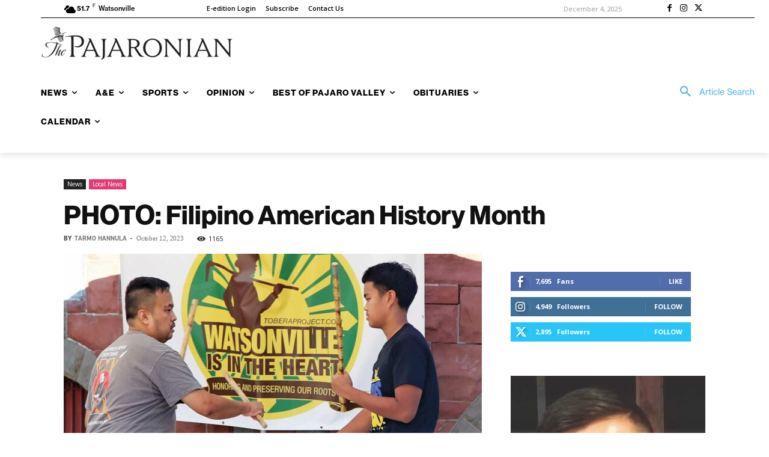

--- FILE ---
content_type: application/javascript
request_url: https://prism.app-us1.com/?a=67896802&u=https%3A%2F%2Fpajaronian.com%2Fphoto-filipino-american-history-month%2F
body_size: 121
content:
window.visitorGlobalObject=window.visitorGlobalObject||window.prismGlobalObject;window.visitorGlobalObject.setVisitorId('836d28ea-6580-4685-952a-883c7992ff26', '67896802');window.visitorGlobalObject.setWhitelistedServices('tracking', '67896802');